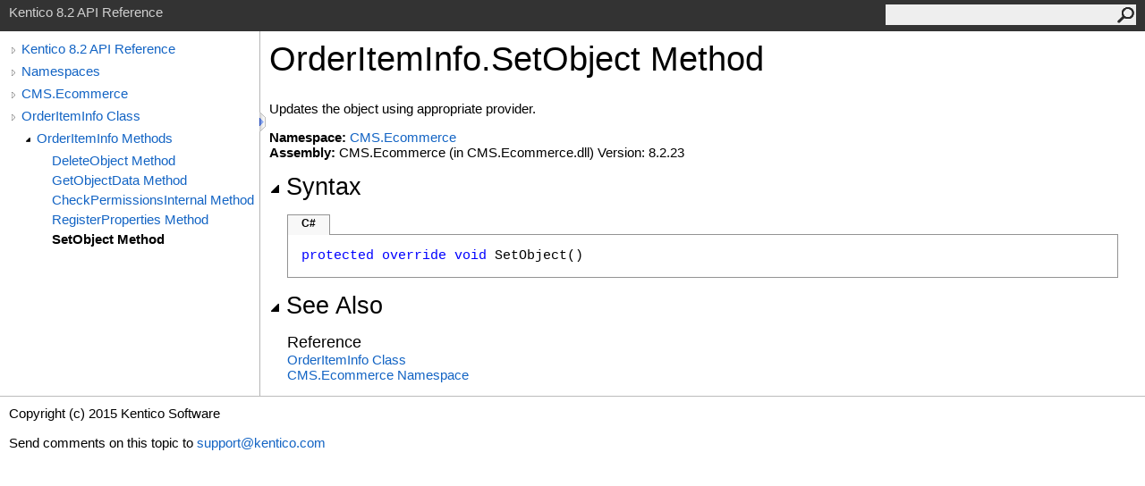

--- FILE ---
content_type: text/html
request_url: https://devnet.kentico.com/docs/8_2/api/html/M_CMS_Ecommerce_OrderItemInfo_SetObject.htm
body_size: 2806
content:
<html><head><meta http-equiv="X-UA-Compatible" content="IE=edge" /><link rel="shortcut icon" href="../icons/favicon.ico" /><link rel="stylesheet" type="text/css" href="../styles/branding.css" /><link rel="stylesheet" type="text/css" href="../styles/branding-en-US.css" /><script type="text/javascript" src="../scripts/branding.js"> </script><meta http-equiv="Content-Type" content="text/html; charset=UTF-8" /><title>OrderItemInfo.SetObject Method </title><meta name="Language" content="en-us" /><meta name="System.Keywords" content="SetObject method" /><meta name="System.Keywords" content="OrderItemInfo.SetObject method" /><meta name="Microsoft.Help.F1" content="CMS.Ecommerce.OrderItemInfo.SetObject" /><meta name="Microsoft.Help.Id" content="M:CMS.Ecommerce.OrderItemInfo.SetObject" /><meta name="Description" content="Updates the object using appropriate provider." /><meta name="Microsoft.Help.ContentType" content="Reference" /><meta name="BrandingAware" content="true" /><meta name="container" content="CMS.Ecommerce" /><meta name="file" content="M_CMS_Ecommerce_OrderItemInfo_SetObject" /><meta name="guid" content="M_CMS_Ecommerce_OrderItemInfo_SetObject" /><link rel="stylesheet" type="text/css" href="../styles/branding-Website.css" /><script type="text/javascript" src="../scripts/jquery-1.11.0.min.js"></script><script type="text/javascript" src="../scripts/branding-Website.js"></script></head><body onload="OnLoad('cs')"><script>(function(i,s,o,g,r,a,m){i['GoogleAnalyticsObject']=r;i[r]=i[r]||function(){(i[r].q=i[r].q||[]).push(arguments)},i[r].l=1*new Date();a=s.createElement(o),m=s.getElementsByTagName(o)[0];a.async=1;a.src=g;m.parentNode.insertBefore(a,m)})(window,document,'script','//www.google-analytics.com/analytics.js','ga');ga('create', 'UA-105987-1', 'auto');ga('send', 'pageview');</script><input type="hidden" id="userDataCache" class="userDataStyle" /><div class="pageHeader" id="PageHeader">Kentico 8.2 API Reference<form id="SearchForm" method="get" action="#" onsubmit="javascript:TransferToSearchPage(); return false;"><input id="SearchTextBox" type="text" maxlength="200" /><button id="SearchButton" type="submit"></button></form></div><div class="pageBody"><div class="leftNav" id="leftNav"><div id="tocNav"><div class="toclevel0" data-toclevel="0"><a class="tocCollapsed" onclick="javascript: Toggle(this);" href="#!" /><a data-tochassubtree="true" href="R_Project_Kentico_API.htm" title="Kentico 8.2 API Reference" tocid="roottoc">Kentico 8.2 API Reference</a></div><div class="toclevel0" data-toclevel="0"><a class="tocCollapsed" onclick="javascript: Toggle(this);" href="#!" /><a data-tochassubtree="true" href="R_Project_Kentico_API.htm" title="Namespaces" tocid="R_Project_Kentico_API">Namespaces</a></div><div class="toclevel0" data-toclevel="0"><a class="tocCollapsed" onclick="javascript: Toggle(this);" href="#!" /><a data-tochassubtree="true" href="N_CMS_Ecommerce.htm" title="CMS.Ecommerce" tocid="N_CMS_Ecommerce">CMS.Ecommerce</a></div><div class="toclevel0" data-toclevel="0"><a class="tocCollapsed" onclick="javascript: Toggle(this);" href="#!" /><a data-tochassubtree="true" href="T_CMS_Ecommerce_OrderItemInfo.htm" title="OrderItemInfo Class" tocid="T_CMS_Ecommerce_OrderItemInfo">OrderItemInfo Class</a></div><div class="toclevel1" data-toclevel="1" data-childrenloaded="true"><a class="tocExpanded" onclick="javascript: Toggle(this);" href="#!" /><a data-tochassubtree="true" href="Methods_T_CMS_Ecommerce_OrderItemInfo.htm" title="OrderItemInfo Methods" tocid="Methods_T_CMS_Ecommerce_OrderItemInfo">OrderItemInfo Methods</a></div><div class="toclevel2" data-toclevel="2"><a data-tochassubtree="false" href="M_CMS_Ecommerce_OrderItemInfo_DeleteObject.htm" title="DeleteObject Method " tocid="M_CMS_Ecommerce_OrderItemInfo_DeleteObject">DeleteObject Method </a></div><div class="toclevel2" data-toclevel="2"><a data-tochassubtree="false" href="M_CMS_Ecommerce_OrderItemInfo_GetObjectData.htm" title="GetObjectData Method " tocid="M_CMS_Ecommerce_OrderItemInfo_GetObjectData">GetObjectData Method </a></div><div class="toclevel2" data-toclevel="2"><a data-tochassubtree="false" href="M_CMS_Ecommerce_OrderItemInfo_CheckPermissionsInternal.htm" title="CheckPermissionsInternal Method " tocid="M_CMS_Ecommerce_OrderItemInfo_CheckPermissionsInternal">CheckPermissionsInternal Method </a></div><div class="toclevel2" data-toclevel="2"><a data-tochassubtree="false" href="M_CMS_Ecommerce_OrderItemInfo_RegisterProperties.htm" title="RegisterProperties Method " tocid="M_CMS_Ecommerce_OrderItemInfo_RegisterProperties">RegisterProperties Method </a></div><div class="toclevel2 current" data-toclevel="2"><a data-tochassubtree="false" href="M_CMS_Ecommerce_OrderItemInfo_SetObject.htm" title="SetObject Method " tocid="M_CMS_Ecommerce_OrderItemInfo_SetObject">SetObject Method </a></div></div><div id="tocResizableEW" onmousedown="OnMouseDown(event);"></div><div id="TocResize" class="tocResize"><img id="ResizeImageIncrease" src="../icons/TocOpen.gif" onclick="OnIncreaseToc()" alt="Click or drag to resize" title="Click or drag to resize" /><img id="ResizeImageReset" src="../icons/TocClose.gif" style="display:none" onclick="OnResetToc()" alt="Click or drag to resize" title="Click or drag to resize" /></div></div><div class="topicContent" id="TopicContent"><table class="titleTable"><tr><td class="titleColumn">OrderItemInfo<span id="LST89B9CAB2_0"></span><script type="text/javascript">AddLanguageSpecificTextSet("LST89B9CAB2_0?cpp=::|nu=.");</script>SetObject Method </td></tr></table><span class="introStyle"></span><div class="summary">
            Updates the object using appropriate provider.
            </div><p> </p><strong>Namespace:</strong> <a href="N_CMS_Ecommerce.htm">CMS.Ecommerce</a><br /><strong>Assembly:</strong> CMS.Ecommerce (in CMS.Ecommerce.dll) Version: 8.2.23<div class="collapsibleAreaRegion"><span class="collapsibleRegionTitle" onclick="SectionExpandCollapse('ID1RB')" onkeypress="SectionExpandCollapse_CheckKey('ID1RB', event)" tabindex="0"><img id="ID1RBToggle" class="collapseToggle" src="../icons/SectionExpanded.png" />Syntax</span></div><div id="ID1RBSection" class="collapsibleSection"><div class="codeSnippetContainer"><div class="codeSnippetContainerTabs"><div id="ID0EACA_tab1" class="codeSnippetContainerTabSingle">C#</div></div><div class="codeSnippetContainerCodeContainer"><div class="codeSnippetToolBar"><div class="codeSnippetToolBarText"><a id="ID0EACA_copyCode" href="#" onclick="javascript:CopyToClipboard('ID0EACA');return false;" title="Copy">Copy</a></div></div><div id="ID0EACA_code_Div1" class="codeSnippetContainerCode" style="display: block"><pre xml:space="preserve"><span class="keyword">protected</span> <span class="keyword">override</span> <span class="keyword">void</span> <span class="identifier">SetObject</span>()</pre></div></div></div><script type="text/javascript">AddLanguageTabSet("ID0EACA");</script></div><div class="collapsibleAreaRegion" id="seeAlsoSection"><span class="collapsibleRegionTitle" onclick="SectionExpandCollapse('ID2RB')" onkeypress="SectionExpandCollapse_CheckKey('ID2RB', event)" tabindex="0"><img id="ID2RBToggle" class="collapseToggle" src="../icons/SectionExpanded.png" />See Also</span></div><div id="ID2RBSection" class="collapsibleSection"><h4 class="subHeading">Reference</h4><div class="seeAlsoStyle"><a href="T_CMS_Ecommerce_OrderItemInfo.htm">OrderItemInfo Class</a></div><div class="seeAlsoStyle"><a href="N_CMS_Ecommerce.htm">CMS.Ecommerce Namespace</a></div></div></div></div><div id="pageFooter" class="pageFooter"><p>Copyright (c) 2015 Kentico Software</p><div class="feedbackLink">Send comments on this topic to
        <a id="HT_MailLink" href="mailto:support%40kentico.com?Subject=Kentico 8.2 API Reference">support@kentico.com</a></div><script type="text/javascript">
        var HT_mailLink = document.getElementById("HT_MailLink");
        var HT_mailLinkText = HT_mailLink.innerHTML;
        HT_mailLink.href += ": " + document.title + "\u0026body=" + encodeURIComponent("Your feedback is used to improve the documentation and the product. Your e-mail address will not be used for any other purpose and is disposed of after the issue you report is resolved. While working to resolve the issue that you report, you may be contacted via e-mail to get further details or clarification on the feedback you sent. After the issue you report has been addressed, you may receive an e-mail to let you know that your feedback has been addressed.");
        HT_mailLink.innerHTML = HT_mailLinkText;
        </script> </div></body></html>

--- FILE ---
content_type: text/css
request_url: https://devnet.kentico.com/docs/8_2/api/styles/branding.css
body_size: 2557
content:
/* General styles */
body {
	font-family: 'Segoe UI' , 'Lucida Grande' , Verdana, Arial, Helvetica, sans-serif;
	font-size: 15px;
	padding: 0;
	margin: 0;
	margin-left: auto;
	margin-right: auto;
	color: #000;
}
h1 {
	font-family: 'Segoe UI' , 'Lucida Grande' , Verdana, Arial, Helvetica, sans-serif;
	font-size: 2.5em;
	font-weight: normal;
	margin-top: 0;
	color: #000;
}
h2, h3 {
	font-family: 'Segoe UI Semibold' , 'Segoe UI' , 'Lucida Grande' , Verdana, Arial, Helvetica, sans-serif;
	font-weight: normal;
	margin: 0;
	padding-bottom: 5px;
	padding-top: 5px;
	color: #000;
}
h2 {
	font-size: 1.769em;
}
h3 {
	font-size: 1.231em;
}
h4, .subHeading {
	font-family: 'Segoe UI Semibold' , 'Segoe UI' , 'Lucida Grande' , Verdana, Arial, Helvetica, sans-serif;
	font-size: 1.2em; /* CUSTOM */
	font-weight: normal;
	margin: 0;
	color: #000;
}
.subHeading {
	margin-top: 5px;
}
h5, h6 {
	font-family: 'Segoe UI Semibold' , 'Segoe UI' , 'Lucida Grande' , Verdana, Arial, Helvetica, sans-serif;
	font-size: 1em;
	font-weight: normal;
	line-height: 130%;
	margin: 0;
	color: #000;
}
a, a:link {
	text-decoration: none;
	color: #1364c4;
}
a:visited, a:active {
	text-decoration: none;
	color: #03697a;
}
a:hover {
	text-decoration: none;
	color: #3390b1;
}
img {
	border: 0;
}
p {
	margin-top: 0;
	margin-bottom: 0;
	padding-bottom: 15px;
	line-height: 18px;
}
q {
	font-style: italic;
}
blockquote {
	margin-top: 0px;
}
table {
	border-collapse: collapse;
	padding: 0;
	margin-bottom: 15px;
	font-size: 15px;
	width: 100%;
}
td, th {
	border-bottom: 1px solid #dbdbdb;
	margin: 10px;
	padding-top: 10px;
	padding-bottom: 10px;
	padding-right: 8px;
	padding-left: 8px;
}
th {
	background-color: #ededed;
	color: #636363;
	text-align: left;
	padding-top: 5px;
	padding-bottom: 5px;
}
td {
	color: #2a2a2a;
	vertical-align: top;
}
table p:last-child {
	padding-bottom: 0;
}
table.members {
	width: 100%;
}
table.members td {
	min-width: 72px;
}
table.members img {
	padding-right: 5px;
}
div.alert img {
	padding-right: 5px;
}
ol {
	margin-top: 0px;
	margin-bottom: 10px;
}
ol ol {
	list-style-type: lower-alpha;
}
ol ol ol {
	list-style-type: lower-roman;
}
ul {
	margin-top: 0px;
	margin-bottom: 10px;
}
.noBullet {
	list-style-type: none;
	padding-left: 20px;
}
ul ul {
	list-style-type: circle;
}
ul ul ul {
	list-style-type: square;
}
dt {
	font-weight: 600;
	margin-top: 1.5em; /* CUSTOM */
}
pre {
	font-family: Consolas, Courier, monospace;
	overflow: hidden;
}
.pageHeader {
	font-family: 'Segoe UI' , Tahoma, Helvetica, Sans-Serif;
	background-color: #333333;
	color: #d0d0d0;
	padding: 5px 10px;
	vertical-align: middle;
	height: 25px;
}
.pageBody {
	padding: 0px;
}
.topicContent {
	padding: 10px 10px 15px 10px;
	overflow: visible;
	border-left: 1px solid #bbb;
}
.pageFooter {
	clear: both;
	border-top: solid 1px #bbb;
	padding: 10px;
}
.feedbackLink {
}
.iconColumn {
	width: 100px;
}
.seeAlsoStyle {
}
table.titleTable td {
	padding-top: 0px;
	border-width: 0px;
}
td.titleColumn {
	font-family: 'Segoe UI' , 'Lucida Grande' , Verdana, Arial, Helvetica, sans-serif;
	font-size: 2.5em;
	font-weight: normal;
	margin-top: 0px;
	padding-left: 0px;
	color: #000;
	vertical-align: middle;
}
td.logoColumn {
	padding-left: 0px;
	padding-right: 10px;
	vertical-align: middle;
	width: 1px;
}
td.logoColumnAbove {
	padding: 0px 10px 0px 0px;
	vertical-align: middle;
}
span.selflink {
	color: #000066;
}
div.preliminary {
	margin-top: 1em;
	margin-bottom: 1em;
	font-weight: bold;
	color: #333333;
}
div.caption {
	font-weight: bold;
	font-size: 1em; /*12pt*/
	color: #003399;
	padding-top: 5px;
	padding-bottom: 5px;
}
.procedureSubHeading {
	font-size: 1.1em; /*13.5pt*/
	font-weight: bold;
}
.summary {
}

/* Collapsible region styles */
.collapsibleAreaRegion {
	margin-top: 15px;
	margin-bottom: 15px;
}
.collapseToggle {
	padding-right: 5px;
}
.collapsibleRegionTitle {
	font-family: 'Segoe UI Semibold' , 'Segoe UI' , 'Lucida Grande' , Verdana, Arial, Helvetica, sans-serif !important;
	font-style: normal !important;
	font-size: 1.769em;
	margin-top: 9px;
	margin-bottom: 19px;
	padding-top: 20px;
	padding-bottom: 5px;
	cursor: pointer;
}
.collapsibleSection {
	padding: 0 0 0 20px;
}

/* Syntax and code snippet styles */
.codeSnippetContainer {
	min-width: 260px;
	margin-top: 10px;
}
.codeSnippetContainerTabs {
	height: 23px;
	vertical-align: middle;
	position: relative;
	z-index: 1;
}
.codeSnippetContainerTab {
	padding: 0px 15px;
	width: auto;
	height: 22px;
	color: #2a2a2a;
	font-family: "Segoe UI" , "Lucida Grande" , Verdana, Arial, Helvetica, sans-serif !important;
	font-size: 12px;
	font-style: normal !important;
	vertical-align: baseline;
	float: left;
}
.codeSnippetContainerTabActive {
	background: #f8f8f8;
	padding: 0px 15px;
	width: auto;
	height: 22px;
	color: #000000;
	font-family: "Segoe UI" , "Lucida Grande" , Verdana, Arial, Helvetica, sans-serif !important;
	font-size: 12px;
	font-style: normal !important;
	vertical-align: baseline;
	border-top-color: #939393;
	border-right-color: #939393;
	border-left-color: #939393;
	border-top-width: 1px;
	border-right-width: 1px;
	border-left-width: 1px;
	border-top-style: solid;
	border-right-style: solid;
	border-left-style: solid;
	float: left;
}
.codeSnippetContainerTabPhantom {
	background: #f8f8f8;
	padding: 0px 15px;
	width: auto;
	height: 22px;
	color: #000000;
	font-family: "Segoe UI" , "Lucida Grande" , Verdana, Arial, Helvetica, sans-serif !important;
	font-size: 12px;
	font-style: normal !important;
	vertical-align: baseline;
	border-top-color: #939393;
	border-right-color: #939393;
	border-left-color: #939393;
	border-top-width: 1px;
	border-right-width: 1px;
	border-left-width: 1px;
	border-top-style: solid;
	border-right-style: solid;
	border-left-style: solid;
	float: left;
	display: none;
}
.codeSnippetContainerTabSingle {
	background: #f8f8f8;
	padding: 2px 15px 0px 15px;
	width: auto;
	height: 20px;
	color: #000000;
	font-family: "Segoe UI" , "Lucida Grande" , Verdana, Arial, Helvetica, sans-serif !important;
	font-size: 12px;
	font-weight: bold;
	font-style: normal !important;
	vertical-align: baseline;
	border-top-color: #939393;
	border-right-color: #939393;
	border-left-color: #939393;
	border-top-width: 1px;
	border-right-width: 1px;
	border-left-width: 1px;
	border-top-style: solid;
	border-right-style: solid;
	border-left-style: solid;
	float: left;
}
.codeSnippetContainerTab a {
	top: 2px;
	color: #000000;
	font-weight: bold;
	text-decoration: none;
	position: relative;
}
.codeSnippetContainerTab a:link {
	color: #000000;
}
.codeSnippetContainerTab a:hover {
	color: #136460;
}
.codeSnippetContainerTabActive a {
	top: 2px;
	color: #000000;
	font-weight: bold;
	text-decoration: none;
	position: relative;
	cursor: default;
}
.codeSnippetContainerTabActive a:link {
	color: #000000;
}
.codeSnippetContainerTabActive a:hover {
	color: #000000;
}
.codeSnippetContainerTabPhantom a {
	top: 2px;
	color: #000000;
	font-weight: bold;
	text-decoration: none;
	position: relative;
	cursor: default;
}
.codeSnippetContainerTabPhantom a:link {
	color: #000000;
}
.codeSnippetContainerCodeContainer {
	border: 1px solid #939393;
	top: -1px;
	margin-bottom: 12px;
	position: relative;
}
.codeSnippetToolBar {
	width: auto;
	height: auto;
}
.codeSnippetToolBarText {
	top: -8px;
	width: auto;
	height: 0px;
	padding-right: 0px;
	padding-left: 0px;
	vertical-align: top;
	float: right;
	position: relative;
}
.codeSnippetToolBarText a {
	color: #1364c4;
	text-decoration: none;
	padding-left: 8px;
	padding-right: 8px;
	font-family: "Segoe UI" , "Lucida Grande" , Verdana, Arial, Helvetica, sans-serif !important;
	font-size: 10px;
	font-style: normal !important;
	text-decoration: none;
	margin-right: 10px;
	margin-left: 0px;
	background-color: #ffffff;
}
.codeSnippetToolBarText a:link {
	color: #1364c4;
}
.codeSnippetContainerCode {
	margin: 0px;
	padding: 10px;
	width: auto;
}
.codeSnippetContainerCode div {
	margin: 0px;
	padding: 0px;
}
.codeSnippetContainerCode pre {
	margin: 0px;
	padding: 5px;
	overflow: auto;
	font-family: Consolas, Courier, monospace !important;
	font-style: normal;
	font-weight: normal;
	-ms-word-wrap: normal;
}
.codeSnippetContainerCode .keyword {
	color: #0000ff;
	font-weight: normal;
}

/* Keyword and phrase styles */
span.code, span.command {
	font-family: Consolas, Courier, monospace;
	color: #000066;
}
span.ui {
	font-weight: bold;
}
span.math {
	font-style: italic;
}
span.input {
	font-weight: bold;
}
span.term {
	font-style: italic;
}
span.label {
	font-weight: bold;
}
span.foreignPhrase, span.phrase {
	font-style: italic;
}
span.placeholder {
	font-style: italic;
}
span.typeparameter {
	font-style: italic;
}
span.identifier {
}
span.keyword {
	font-weight: bold;
}
span.parameter {
	font-style: italic;
}
dt span.parameter {
	font-weight: normal;
}
span.literal, span.literalValue {
	color: #cc0000;
}
span.comment {
	color: #006633;
}
span.introStyle {
	color: #a9a9a9;
}
span.nolink {
	font-weight: bold;
}

/* Auto-outline styles */
ul.autoOutline {
}
li.outlineSectionEntry {
}
div.outlineSectionEntrySummary {
}

/* Media  styles */
div.mediaNear {
	text-align: left;
	margin-top: 1em;
	margin-bottom: 1em;
}
div.mediaFar {
	text-align: right;
	margin-top: 1em;
	margin-bottom: 1em;
}
div.mediaCenter {
	text-align: center;
	margin-top: 1em;
	margin-bottom: 1em;
}
span.captionLead {
	font-weight: bold;
	margin-right: .5em;
}
span.media img {
	vertical-align: top;
}

/* Glossary styles */
div.glossaryDiv {
}
div.glossaryLetterBar {
}
hr.glossaryRule {
}
h3.glossaryGroupHeading {
	color: #808080;
}
div.glossaryGroup {
}
dl.glossaryGroupList {
	margin: 0;
	color: Black;
}
dt.glossaryEntry {
	margin-left: 2em;
}
dd.glossaryEntry {
	margin-left: 2em;
	margin-bottom: 2em;
}
div.relatedEntry {
	margin-bottom: 4px;
}

/* Bibliography styles */
div.bibliographStyle {
	padding-top: 5px;
}
span.bibliographyNumber {
}
span.bibliographyAuthor {
	font-weight: bold;
}
span.bibliographyTitle {
	font-style: italic;
}
span.bibliographyPublisher {
}
sup.citation a:link a:visited a:active {
	text-decoration: none;
}

/* Placeholder for the Help 1 user data style class */
.userDataStyle {
}
